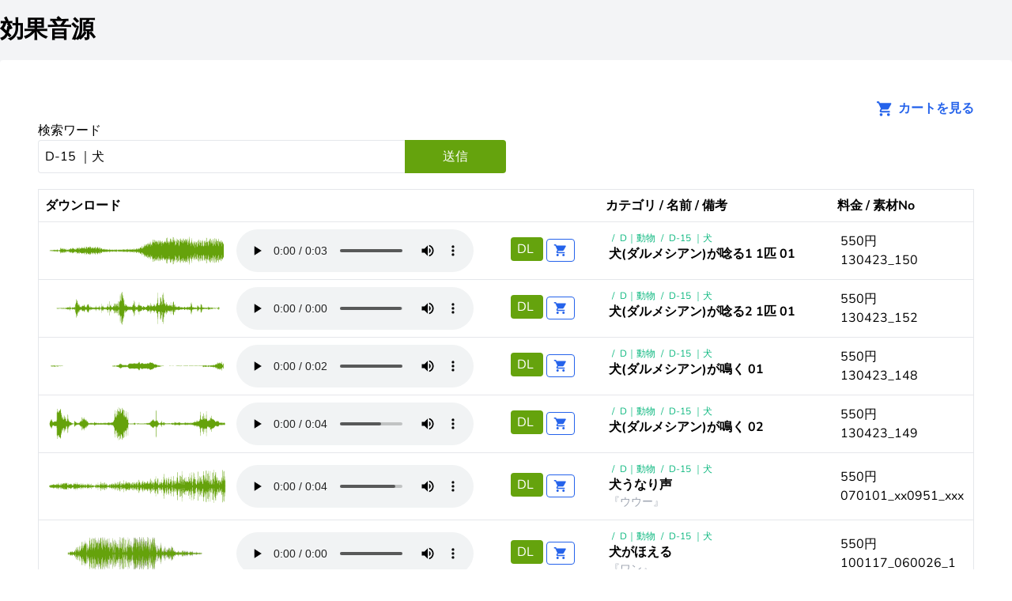

--- FILE ---
content_type: text/html; charset=UTF-8
request_url: https://koukaongen.com/sound?search=D-15%20%EF%BD%9C%E7%8A%AC&page=7
body_size: 5381
content:
<!DOCTYPE html>
<html lang="ja">
<head>
    <meta charset="utf-8">
    <meta name="viewport" content="width=device-width, initial-scale=1">
    <meta name="csrf-token" content="kg0Ew7paheYyXdPuS4ZGSUPK0qzSZzQ3grDKoQPl">
        <link rel="stylesheet" href="https://fonts.bunny.net/css2?family=Nunito:wght@400;600;700&display=swap">
    <!--<link href="https://cdn.jsdelivr.net/npm/bootstrap@5.0.2/dist/css/bootstrap.min.css"
          rel="stylesheet" integrity="sha384-EVSTQN3/azprG1Anm3QDgpJLIm9Nao0Yz1ztcQTwFspd3yD65VohhpuuCOmLASjC"
          crossorigin="anonymous">-->
    <script src="https://cdn.tailwindcss.com"></script>
    <script>
        tailwind.config = {
            theme: {
                extend: {
                    colors: {
                        primary: '#65a30d',
                        secondary: '#bef264',
                    },
                    fontFamily: {
                        sans: ['Nunito', 'sans'],
                    },
                },
            },
        }
    </script>
    <script
        src="https://code.jquery.com/jquery-3.6.3.min.js"
        integrity="sha256-pvPw+upLPUjgMXY0G+8O0xUf+/Im1MZjXxxgOcBQBXU="
        crossorigin="anonymous"></script>

        <title>効果音源 効果音検索</title>
    <!-- ★グーグルアナリティクスのタグ2★ -->
    <!-- Google tag (gtag.js) -->
<script async src="https://www.googletagmanager.com/gtag/js?id=UA-35037209-1"></script>
<script>
  window.dataLayer = window.dataLayer || [];
  function gtag(){dataLayer.push(arguments);}
  gtag('js', new Date());
  gtag('config', 'UA-35037209-1');
</script>
    <!-- ★グーグルアナリティクスのタグ　ここまで★ -->
</head>
<body class="font-sans antialiased min-h-screen">
<div class="flex flex-col min-h-screen bg-gray-100">
            <header class="py-5">
    <div class="container mx-auto">
        <h1 class="text-3xl font-bold">
            <a href="/">効果音源</a>
        </h1>
    </div>
   
     
    
</header>
        <main class="container mx-auto bg-white rounded p-6">
                <div class="container mx-auto bg-white rounded p-6">
        <div class="text-right">
            <a href="/cart" class="text-blue-600 font-bold">
                <svg height="29" width="36" class="inline pl-3" fill="#2563eb" viewBox="0 0 26 26">
                    <path
                        d="M17,18C15.89,18 15,18.89 15,20A2,2 0 0,0 17,22A2,2 0 0,0 19,20C19,18.89 18.1,18 17,18M1,2V4H3L6.6,11.59L5.24,14.04C5.09,14.32 5,14.65 5,15A2,2 0 0,0 7,17H19V15H7.42A0.25,0.25 0 0,1 7.17,14.75C7.17,14.7 7.18,14.66 7.2,14.63L8.1,13H15.55C16.3,13 16.96,12.58 17.3,11.97L20.88,5.5C20.95,5.34 21,5.17 21,5A1,1 0 0,0 20,4H5.21L4.27,2M7,18C5.89,18 5,18.89 5,20A2,2 0 0,0 7,22A2,2 0 0,0 9,20C9,18.89 8.1,18 7,18Z"/>
                </svg>
                カートを見る
            </a>
        </div>
        <form method="get">
            <label for="search">検索ワード</label>
            <div class="flex flex-row w-1/2">
                <input id="search" name="search" value="D-15 ｜犬"
                       class="border p-2  rounded-tl rounded-bl flex-1 border-r-0"/>
                <button type="submit" class="bg-lime-600 text-white rounded-tr rounded-br p-2 w-32">送信</button>
            </div>
        </form>
        <table class="mt-5 border w-full">
            <thead>
            <tr class="border-b">
                <th class="text-left p-2" style="width: 250px;">ダウンロード</th>
                <th></th>
                <th class="text-left p-2" style="width: 120px"></th>
                <th class="text-left p-2">カテゴリ / 名前 / 備考</th>
                <th class="text-left p-2" style="width: 120px">料金 / 素材No</th>
            </tr>
            </thead>
            <tbody>

                            <tr class="border-b">
                    <td class="p-3">
                        <img src="https://koukaongen.com/waveform/130423_150" alt="犬(ダルメシアン)が唸る1 1匹 01"/>
                    </td>
                    <td>
                        <audio controls src=https://koukaongen.com/sound/file/130423_150 />
                    </td>
                    <td class="p-2">
                        <a
                            href="https://koukaongen.com/sound/file/130423_150"
                            class="bg-lime-600 px-2 py-1 text-white rounded mr-1">
                            DL
                        </a>
                        <a href="#" id="add-cart-button-21609" class="">
    <svg height="29" width="36"
         class="bg-white border border-blue-600 inline px-2 py-1 rounded"
         fill="#2563eb" viewBox="0 0 24 24">
        <path
            d="M17,18C15.89,18 15,18.89 15,20A2,2 0 0,0 17,22A2,2 0 0,0 19,20C19,18.89 18.1,18 17,18M1,2V4H3L6.6,11.59L5.24,14.04C5.09,14.32 5,14.65 5,15A2,2 0 0,0 7,17H19V15H7.42A0.25,0.25 0 0,1 7.17,14.75C7.17,14.7 7.18,14.66 7.2,14.63L8.1,13H15.55C16.3,13 16.96,12.58 17.3,11.97L20.88,5.5C20.95,5.34 21,5.17 21,5A1,1 0 0,0 20,4H5.21L4.27,2M7,18C5.89,18 5,18.89 5,20A2,2 0 0,0 7,22A2,2 0 0,0 9,20C9,18.89 8.1,18 7,18Z"/>
    </svg>
</a>

<script>
    $('#add-cart-button-21609').on('click', function (e) {
        e.preventDefault()
        const svg = $('#add-cart-button-21609 svg')
        if (svg.hasClass('bg-blue-600')) {
            return
        }
        const headers = {'X-CSRF-TOKEN': 'kg0Ew7paheYyXdPuS4ZGSUPK0qzSZzQ3grDKoQPl'}
        const body = new FormData()
        body.append('code', '130423_150')
        fetch(`/cart/add`, {method: 'post', headers, body}).then(function (res) {
            if (res.status === 200) {
                svg.addClass('bg-blue-600')
                svg.attr('fill', '#fff')
                svg.removeClass('bg-blue-100')
                $('#add-cart-overlay').removeClass('hidden')
            }
        })
    })
</script>
                    </td>
                    <td class="p-3 flex flex-col">
                        <div class="text-xs text-emerald-500">
                                                            <span class="mx-1">/</span>
                                <a href="/sound?search=D｜動物">D｜動物</a>
                                                            <span class="mx-1">/</span>
                                <a href="/sound?search=D-15 ｜犬">D-15 ｜犬</a>
                                                    </div>
                        <div class="font-bold">犬(ダルメシアン)が唸る1 1匹 01</div>
                        <div class="text-gray-400 text-sm">
                            
                        </div>
                    </td>
                    <td class="p-3">
                        <div>550円</div>
                        <div title="ファイル: D｜動物/D-15 ｜犬/犬(ダルメシアン)が唸る1_1匹_01◇★ie_ゆめアル★□130423_150.mp3 検索順位: 50">130423_150</div>
                    </td>
                </tr>
                            <tr class="border-b">
                    <td class="p-3">
                        <img src="https://koukaongen.com/waveform/130423_152" alt="犬(ダルメシアン)が唸る2 1匹 01"/>
                    </td>
                    <td>
                        <audio controls src=https://koukaongen.com/sound/file/130423_152 />
                    </td>
                    <td class="p-2">
                        <a
                            href="https://koukaongen.com/sound/file/130423_152"
                            class="bg-lime-600 px-2 py-1 text-white rounded mr-1">
                            DL
                        </a>
                        <a href="#" id="add-cart-button-21610" class="">
    <svg height="29" width="36"
         class="bg-white border border-blue-600 inline px-2 py-1 rounded"
         fill="#2563eb" viewBox="0 0 24 24">
        <path
            d="M17,18C15.89,18 15,18.89 15,20A2,2 0 0,0 17,22A2,2 0 0,0 19,20C19,18.89 18.1,18 17,18M1,2V4H3L6.6,11.59L5.24,14.04C5.09,14.32 5,14.65 5,15A2,2 0 0,0 7,17H19V15H7.42A0.25,0.25 0 0,1 7.17,14.75C7.17,14.7 7.18,14.66 7.2,14.63L8.1,13H15.55C16.3,13 16.96,12.58 17.3,11.97L20.88,5.5C20.95,5.34 21,5.17 21,5A1,1 0 0,0 20,4H5.21L4.27,2M7,18C5.89,18 5,18.89 5,20A2,2 0 0,0 7,22A2,2 0 0,0 9,20C9,18.89 8.1,18 7,18Z"/>
    </svg>
</a>

<script>
    $('#add-cart-button-21610').on('click', function (e) {
        e.preventDefault()
        const svg = $('#add-cart-button-21610 svg')
        if (svg.hasClass('bg-blue-600')) {
            return
        }
        const headers = {'X-CSRF-TOKEN': 'kg0Ew7paheYyXdPuS4ZGSUPK0qzSZzQ3grDKoQPl'}
        const body = new FormData()
        body.append('code', '130423_152')
        fetch(`/cart/add`, {method: 'post', headers, body}).then(function (res) {
            if (res.status === 200) {
                svg.addClass('bg-blue-600')
                svg.attr('fill', '#fff')
                svg.removeClass('bg-blue-100')
                $('#add-cart-overlay').removeClass('hidden')
            }
        })
    })
</script>
                    </td>
                    <td class="p-3 flex flex-col">
                        <div class="text-xs text-emerald-500">
                                                            <span class="mx-1">/</span>
                                <a href="/sound?search=D｜動物">D｜動物</a>
                                                            <span class="mx-1">/</span>
                                <a href="/sound?search=D-15 ｜犬">D-15 ｜犬</a>
                                                    </div>
                        <div class="font-bold">犬(ダルメシアン)が唸る2 1匹 01</div>
                        <div class="text-gray-400 text-sm">
                            
                        </div>
                    </td>
                    <td class="p-3">
                        <div>550円</div>
                        <div title="ファイル: D｜動物/D-15 ｜犬/犬(ダルメシアン)が唸る2_1匹_01◇★ie_ゆめアル★□130423_152.mp3 検索順位: 50">130423_152</div>
                    </td>
                </tr>
                            <tr class="border-b">
                    <td class="p-3">
                        <img src="https://koukaongen.com/waveform/130423_148" alt="犬(ダルメシアン)が鳴く 01"/>
                    </td>
                    <td>
                        <audio controls src=https://koukaongen.com/sound/file/130423_148 />
                    </td>
                    <td class="p-2">
                        <a
                            href="https://koukaongen.com/sound/file/130423_148"
                            class="bg-lime-600 px-2 py-1 text-white rounded mr-1">
                            DL
                        </a>
                        <a href="#" id="add-cart-button-21611" class="">
    <svg height="29" width="36"
         class="bg-white border border-blue-600 inline px-2 py-1 rounded"
         fill="#2563eb" viewBox="0 0 24 24">
        <path
            d="M17,18C15.89,18 15,18.89 15,20A2,2 0 0,0 17,22A2,2 0 0,0 19,20C19,18.89 18.1,18 17,18M1,2V4H3L6.6,11.59L5.24,14.04C5.09,14.32 5,14.65 5,15A2,2 0 0,0 7,17H19V15H7.42A0.25,0.25 0 0,1 7.17,14.75C7.17,14.7 7.18,14.66 7.2,14.63L8.1,13H15.55C16.3,13 16.96,12.58 17.3,11.97L20.88,5.5C20.95,5.34 21,5.17 21,5A1,1 0 0,0 20,4H5.21L4.27,2M7,18C5.89,18 5,18.89 5,20A2,2 0 0,0 7,22A2,2 0 0,0 9,20C9,18.89 8.1,18 7,18Z"/>
    </svg>
</a>

<script>
    $('#add-cart-button-21611').on('click', function (e) {
        e.preventDefault()
        const svg = $('#add-cart-button-21611 svg')
        if (svg.hasClass('bg-blue-600')) {
            return
        }
        const headers = {'X-CSRF-TOKEN': 'kg0Ew7paheYyXdPuS4ZGSUPK0qzSZzQ3grDKoQPl'}
        const body = new FormData()
        body.append('code', '130423_148')
        fetch(`/cart/add`, {method: 'post', headers, body}).then(function (res) {
            if (res.status === 200) {
                svg.addClass('bg-blue-600')
                svg.attr('fill', '#fff')
                svg.removeClass('bg-blue-100')
                $('#add-cart-overlay').removeClass('hidden')
            }
        })
    })
</script>
                    </td>
                    <td class="p-3 flex flex-col">
                        <div class="text-xs text-emerald-500">
                                                            <span class="mx-1">/</span>
                                <a href="/sound?search=D｜動物">D｜動物</a>
                                                            <span class="mx-1">/</span>
                                <a href="/sound?search=D-15 ｜犬">D-15 ｜犬</a>
                                                    </div>
                        <div class="font-bold">犬(ダルメシアン)が鳴く 01</div>
                        <div class="text-gray-400 text-sm">
                            
                        </div>
                    </td>
                    <td class="p-3">
                        <div>550円</div>
                        <div title="ファイル: D｜動物/D-15 ｜犬/犬(ダルメシアン)が鳴く_01◇★ie_ゆめアル★□130423_148.mp3 検索順位: 50">130423_148</div>
                    </td>
                </tr>
                            <tr class="border-b">
                    <td class="p-3">
                        <img src="https://koukaongen.com/waveform/130423_149" alt="犬(ダルメシアン)が鳴く 02"/>
                    </td>
                    <td>
                        <audio controls src=https://koukaongen.com/sound/file/130423_149 />
                    </td>
                    <td class="p-2">
                        <a
                            href="https://koukaongen.com/sound/file/130423_149"
                            class="bg-lime-600 px-2 py-1 text-white rounded mr-1">
                            DL
                        </a>
                        <a href="#" id="add-cart-button-21612" class="">
    <svg height="29" width="36"
         class="bg-white border border-blue-600 inline px-2 py-1 rounded"
         fill="#2563eb" viewBox="0 0 24 24">
        <path
            d="M17,18C15.89,18 15,18.89 15,20A2,2 0 0,0 17,22A2,2 0 0,0 19,20C19,18.89 18.1,18 17,18M1,2V4H3L6.6,11.59L5.24,14.04C5.09,14.32 5,14.65 5,15A2,2 0 0,0 7,17H19V15H7.42A0.25,0.25 0 0,1 7.17,14.75C7.17,14.7 7.18,14.66 7.2,14.63L8.1,13H15.55C16.3,13 16.96,12.58 17.3,11.97L20.88,5.5C20.95,5.34 21,5.17 21,5A1,1 0 0,0 20,4H5.21L4.27,2M7,18C5.89,18 5,18.89 5,20A2,2 0 0,0 7,22A2,2 0 0,0 9,20C9,18.89 8.1,18 7,18Z"/>
    </svg>
</a>

<script>
    $('#add-cart-button-21612').on('click', function (e) {
        e.preventDefault()
        const svg = $('#add-cart-button-21612 svg')
        if (svg.hasClass('bg-blue-600')) {
            return
        }
        const headers = {'X-CSRF-TOKEN': 'kg0Ew7paheYyXdPuS4ZGSUPK0qzSZzQ3grDKoQPl'}
        const body = new FormData()
        body.append('code', '130423_149')
        fetch(`/cart/add`, {method: 'post', headers, body}).then(function (res) {
            if (res.status === 200) {
                svg.addClass('bg-blue-600')
                svg.attr('fill', '#fff')
                svg.removeClass('bg-blue-100')
                $('#add-cart-overlay').removeClass('hidden')
            }
        })
    })
</script>
                    </td>
                    <td class="p-3 flex flex-col">
                        <div class="text-xs text-emerald-500">
                                                            <span class="mx-1">/</span>
                                <a href="/sound?search=D｜動物">D｜動物</a>
                                                            <span class="mx-1">/</span>
                                <a href="/sound?search=D-15 ｜犬">D-15 ｜犬</a>
                                                    </div>
                        <div class="font-bold">犬(ダルメシアン)が鳴く 02</div>
                        <div class="text-gray-400 text-sm">
                            
                        </div>
                    </td>
                    <td class="p-3">
                        <div>550円</div>
                        <div title="ファイル: D｜動物/D-15 ｜犬/犬(ダルメシアン)が鳴く_02◇★ie_ゆめアル★□130423_149.mp3 検索順位: 50">130423_149</div>
                    </td>
                </tr>
                            <tr class="border-b">
                    <td class="p-3">
                        <img src="https://koukaongen.com/waveform/070101_xx0951_xxx" alt="犬うなり声"/>
                    </td>
                    <td>
                        <audio controls src=https://koukaongen.com/sound/file/070101_xx0951_xxx />
                    </td>
                    <td class="p-2">
                        <a
                            href="https://koukaongen.com/sound/file/070101_xx0951_xxx"
                            class="bg-lime-600 px-2 py-1 text-white rounded mr-1">
                            DL
                        </a>
                        <a href="#" id="add-cart-button-21634" class="">
    <svg height="29" width="36"
         class="bg-white border border-blue-600 inline px-2 py-1 rounded"
         fill="#2563eb" viewBox="0 0 24 24">
        <path
            d="M17,18C15.89,18 15,18.89 15,20A2,2 0 0,0 17,22A2,2 0 0,0 19,20C19,18.89 18.1,18 17,18M1,2V4H3L6.6,11.59L5.24,14.04C5.09,14.32 5,14.65 5,15A2,2 0 0,0 7,17H19V15H7.42A0.25,0.25 0 0,1 7.17,14.75C7.17,14.7 7.18,14.66 7.2,14.63L8.1,13H15.55C16.3,13 16.96,12.58 17.3,11.97L20.88,5.5C20.95,5.34 21,5.17 21,5A1,1 0 0,0 20,4H5.21L4.27,2M7,18C5.89,18 5,18.89 5,20A2,2 0 0,0 7,22A2,2 0 0,0 9,20C9,18.89 8.1,18 7,18Z"/>
    </svg>
</a>

<script>
    $('#add-cart-button-21634').on('click', function (e) {
        e.preventDefault()
        const svg = $('#add-cart-button-21634 svg')
        if (svg.hasClass('bg-blue-600')) {
            return
        }
        const headers = {'X-CSRF-TOKEN': 'kg0Ew7paheYyXdPuS4ZGSUPK0qzSZzQ3grDKoQPl'}
        const body = new FormData()
        body.append('code', '070101_xx0951_xxx')
        fetch(`/cart/add`, {method: 'post', headers, body}).then(function (res) {
            if (res.status === 200) {
                svg.addClass('bg-blue-600')
                svg.attr('fill', '#fff')
                svg.removeClass('bg-blue-100')
                $('#add-cart-overlay').removeClass('hidden')
            }
        })
    })
</script>
                    </td>
                    <td class="p-3 flex flex-col">
                        <div class="text-xs text-emerald-500">
                                                            <span class="mx-1">/</span>
                                <a href="/sound?search=D｜動物">D｜動物</a>
                                                            <span class="mx-1">/</span>
                                <a href="/sound?search=D-15 ｜犬">D-15 ｜犬</a>
                                                    </div>
                        <div class="font-bold">犬うなり声</div>
                        <div class="text-gray-400 text-sm">
                            『ウウー』 
                        </div>
                    </td>
                    <td class="p-3">
                        <div>550円</div>
                        <div title="ファイル: D｜動物/D-15 ｜犬/犬うなり声◇『ウウー』_□070101_xx0951_xxx.mp3 検索順位: 50">070101_xx0951_xxx</div>
                    </td>
                </tr>
                            <tr class="border-b">
                    <td class="p-3">
                        <img src="https://koukaongen.com/waveform/100117_060026_1" alt="犬がほえる"/>
                    </td>
                    <td>
                        <audio controls src=https://koukaongen.com/sound/file/100117_060026_1 />
                    </td>
                    <td class="p-2">
                        <a
                            href="https://koukaongen.com/sound/file/100117_060026_1"
                            class="bg-lime-600 px-2 py-1 text-white rounded mr-1">
                            DL
                        </a>
                        <a href="#" id="add-cart-button-21636" class="">
    <svg height="29" width="36"
         class="bg-white border border-blue-600 inline px-2 py-1 rounded"
         fill="#2563eb" viewBox="0 0 24 24">
        <path
            d="M17,18C15.89,18 15,18.89 15,20A2,2 0 0,0 17,22A2,2 0 0,0 19,20C19,18.89 18.1,18 17,18M1,2V4H3L6.6,11.59L5.24,14.04C5.09,14.32 5,14.65 5,15A2,2 0 0,0 7,17H19V15H7.42A0.25,0.25 0 0,1 7.17,14.75C7.17,14.7 7.18,14.66 7.2,14.63L8.1,13H15.55C16.3,13 16.96,12.58 17.3,11.97L20.88,5.5C20.95,5.34 21,5.17 21,5A1,1 0 0,0 20,4H5.21L4.27,2M7,18C5.89,18 5,18.89 5,20A2,2 0 0,0 7,22A2,2 0 0,0 9,20C9,18.89 8.1,18 7,18Z"/>
    </svg>
</a>

<script>
    $('#add-cart-button-21636').on('click', function (e) {
        e.preventDefault()
        const svg = $('#add-cart-button-21636 svg')
        if (svg.hasClass('bg-blue-600')) {
            return
        }
        const headers = {'X-CSRF-TOKEN': 'kg0Ew7paheYyXdPuS4ZGSUPK0qzSZzQ3grDKoQPl'}
        const body = new FormData()
        body.append('code', '100117_060026_1')
        fetch(`/cart/add`, {method: 'post', headers, body}).then(function (res) {
            if (res.status === 200) {
                svg.addClass('bg-blue-600')
                svg.attr('fill', '#fff')
                svg.removeClass('bg-blue-100')
                $('#add-cart-overlay').removeClass('hidden')
            }
        })
    })
</script>
                    </td>
                    <td class="p-3 flex flex-col">
                        <div class="text-xs text-emerald-500">
                                                            <span class="mx-1">/</span>
                                <a href="/sound?search=D｜動物">D｜動物</a>
                                                            <span class="mx-1">/</span>
                                <a href="/sound?search=D-15 ｜犬">D-15 ｜犬</a>
                                                    </div>
                        <div class="font-bold">犬がほえる</div>
                        <div class="text-gray-400 text-sm">
                            『ワン』
                        </div>
                    </td>
                    <td class="p-3">
                        <div>550円</div>
                        <div title="ファイル: D｜動物/D-15 ｜犬/犬がほえる◇『ワン』□100117_060026_1.mp3 検索順位: 50">100117_060026_1</div>
                    </td>
                </tr>
                            <tr class="border-b">
                    <td class="p-3">
                        <img src="https://koukaongen.com/waveform/100117_060026_9" alt="犬がほえる"/>
                    </td>
                    <td>
                        <audio controls src=https://koukaongen.com/sound/file/100117_060026_9 />
                    </td>
                    <td class="p-2">
                        <a
                            href="https://koukaongen.com/sound/file/100117_060026_9"
                            class="bg-lime-600 px-2 py-1 text-white rounded mr-1">
                            DL
                        </a>
                        <a href="#" id="add-cart-button-21637" class="">
    <svg height="29" width="36"
         class="bg-white border border-blue-600 inline px-2 py-1 rounded"
         fill="#2563eb" viewBox="0 0 24 24">
        <path
            d="M17,18C15.89,18 15,18.89 15,20A2,2 0 0,0 17,22A2,2 0 0,0 19,20C19,18.89 18.1,18 17,18M1,2V4H3L6.6,11.59L5.24,14.04C5.09,14.32 5,14.65 5,15A2,2 0 0,0 7,17H19V15H7.42A0.25,0.25 0 0,1 7.17,14.75C7.17,14.7 7.18,14.66 7.2,14.63L8.1,13H15.55C16.3,13 16.96,12.58 17.3,11.97L20.88,5.5C20.95,5.34 21,5.17 21,5A1,1 0 0,0 20,4H5.21L4.27,2M7,18C5.89,18 5,18.89 5,20A2,2 0 0,0 7,22A2,2 0 0,0 9,20C9,18.89 8.1,18 7,18Z"/>
    </svg>
</a>

<script>
    $('#add-cart-button-21637').on('click', function (e) {
        e.preventDefault()
        const svg = $('#add-cart-button-21637 svg')
        if (svg.hasClass('bg-blue-600')) {
            return
        }
        const headers = {'X-CSRF-TOKEN': 'kg0Ew7paheYyXdPuS4ZGSUPK0qzSZzQ3grDKoQPl'}
        const body = new FormData()
        body.append('code', '100117_060026_9')
        fetch(`/cart/add`, {method: 'post', headers, body}).then(function (res) {
            if (res.status === 200) {
                svg.addClass('bg-blue-600')
                svg.attr('fill', '#fff')
                svg.removeClass('bg-blue-100')
                $('#add-cart-overlay').removeClass('hidden')
            }
        })
    })
</script>
                    </td>
                    <td class="p-3 flex flex-col">
                        <div class="text-xs text-emerald-500">
                                                            <span class="mx-1">/</span>
                                <a href="/sound?search=D｜動物">D｜動物</a>
                                                            <span class="mx-1">/</span>
                                <a href="/sound?search=D-15 ｜犬">D-15 ｜犬</a>
                                                    </div>
                        <div class="font-bold">犬がほえる</div>
                        <div class="text-gray-400 text-sm">
                            『ワン』
                        </div>
                    </td>
                    <td class="p-3">
                        <div>550円</div>
                        <div title="ファイル: D｜動物/D-15 ｜犬/犬がほえる◇『ワン』□100117_060026_9.mp3 検索順位: 50">100117_060026_9</div>
                    </td>
                </tr>
                            <tr class="border-b">
                    <td class="p-3">
                        <img src="https://koukaongen.com/waveform/100117_060026_5" alt="犬がほえる"/>
                    </td>
                    <td>
                        <audio controls src=https://koukaongen.com/sound/file/100117_060026_5 />
                    </td>
                    <td class="p-2">
                        <a
                            href="https://koukaongen.com/sound/file/100117_060026_5"
                            class="bg-lime-600 px-2 py-1 text-white rounded mr-1">
                            DL
                        </a>
                        <a href="#" id="add-cart-button-21638" class="">
    <svg height="29" width="36"
         class="bg-white border border-blue-600 inline px-2 py-1 rounded"
         fill="#2563eb" viewBox="0 0 24 24">
        <path
            d="M17,18C15.89,18 15,18.89 15,20A2,2 0 0,0 17,22A2,2 0 0,0 19,20C19,18.89 18.1,18 17,18M1,2V4H3L6.6,11.59L5.24,14.04C5.09,14.32 5,14.65 5,15A2,2 0 0,0 7,17H19V15H7.42A0.25,0.25 0 0,1 7.17,14.75C7.17,14.7 7.18,14.66 7.2,14.63L8.1,13H15.55C16.3,13 16.96,12.58 17.3,11.97L20.88,5.5C20.95,5.34 21,5.17 21,5A1,1 0 0,0 20,4H5.21L4.27,2M7,18C5.89,18 5,18.89 5,20A2,2 0 0,0 7,22A2,2 0 0,0 9,20C9,18.89 8.1,18 7,18Z"/>
    </svg>
</a>

<script>
    $('#add-cart-button-21638').on('click', function (e) {
        e.preventDefault()
        const svg = $('#add-cart-button-21638 svg')
        if (svg.hasClass('bg-blue-600')) {
            return
        }
        const headers = {'X-CSRF-TOKEN': 'kg0Ew7paheYyXdPuS4ZGSUPK0qzSZzQ3grDKoQPl'}
        const body = new FormData()
        body.append('code', '100117_060026_5')
        fetch(`/cart/add`, {method: 'post', headers, body}).then(function (res) {
            if (res.status === 200) {
                svg.addClass('bg-blue-600')
                svg.attr('fill', '#fff')
                svg.removeClass('bg-blue-100')
                $('#add-cart-overlay').removeClass('hidden')
            }
        })
    })
</script>
                    </td>
                    <td class="p-3 flex flex-col">
                        <div class="text-xs text-emerald-500">
                                                            <span class="mx-1">/</span>
                                <a href="/sound?search=D｜動物">D｜動物</a>
                                                            <span class="mx-1">/</span>
                                <a href="/sound?search=D-15 ｜犬">D-15 ｜犬</a>
                                                    </div>
                        <div class="font-bold">犬がほえる</div>
                        <div class="text-gray-400 text-sm">
                            『ワンワン』
                        </div>
                    </td>
                    <td class="p-3">
                        <div>550円</div>
                        <div title="ファイル: D｜動物/D-15 ｜犬/犬がほえる◇『ワンワン』□100117_060026_5.mp3 検索順位: 50">100117_060026_5</div>
                    </td>
                </tr>
                            <tr class="border-b">
                    <td class="p-3">
                        <img src="https://koukaongen.com/waveform/100117_060026_7" alt="犬がほえる"/>
                    </td>
                    <td>
                        <audio controls src=https://koukaongen.com/sound/file/100117_060026_7 />
                    </td>
                    <td class="p-2">
                        <a
                            href="https://koukaongen.com/sound/file/100117_060026_7"
                            class="bg-lime-600 px-2 py-1 text-white rounded mr-1">
                            DL
                        </a>
                        <a href="#" id="add-cart-button-21639" class="">
    <svg height="29" width="36"
         class="bg-white border border-blue-600 inline px-2 py-1 rounded"
         fill="#2563eb" viewBox="0 0 24 24">
        <path
            d="M17,18C15.89,18 15,18.89 15,20A2,2 0 0,0 17,22A2,2 0 0,0 19,20C19,18.89 18.1,18 17,18M1,2V4H3L6.6,11.59L5.24,14.04C5.09,14.32 5,14.65 5,15A2,2 0 0,0 7,17H19V15H7.42A0.25,0.25 0 0,1 7.17,14.75C7.17,14.7 7.18,14.66 7.2,14.63L8.1,13H15.55C16.3,13 16.96,12.58 17.3,11.97L20.88,5.5C20.95,5.34 21,5.17 21,5A1,1 0 0,0 20,4H5.21L4.27,2M7,18C5.89,18 5,18.89 5,20A2,2 0 0,0 7,22A2,2 0 0,0 9,20C9,18.89 8.1,18 7,18Z"/>
    </svg>
</a>

<script>
    $('#add-cart-button-21639').on('click', function (e) {
        e.preventDefault()
        const svg = $('#add-cart-button-21639 svg')
        if (svg.hasClass('bg-blue-600')) {
            return
        }
        const headers = {'X-CSRF-TOKEN': 'kg0Ew7paheYyXdPuS4ZGSUPK0qzSZzQ3grDKoQPl'}
        const body = new FormData()
        body.append('code', '100117_060026_7')
        fetch(`/cart/add`, {method: 'post', headers, body}).then(function (res) {
            if (res.status === 200) {
                svg.addClass('bg-blue-600')
                svg.attr('fill', '#fff')
                svg.removeClass('bg-blue-100')
                $('#add-cart-overlay').removeClass('hidden')
            }
        })
    })
</script>
                    </td>
                    <td class="p-3 flex flex-col">
                        <div class="text-xs text-emerald-500">
                                                            <span class="mx-1">/</span>
                                <a href="/sound?search=D｜動物">D｜動物</a>
                                                            <span class="mx-1">/</span>
                                <a href="/sound?search=D-15 ｜犬">D-15 ｜犬</a>
                                                    </div>
                        <div class="font-bold">犬がほえる</div>
                        <div class="text-gray-400 text-sm">
                            『ワンワン』
                        </div>
                    </td>
                    <td class="p-3">
                        <div>550円</div>
                        <div title="ファイル: D｜動物/D-15 ｜犬/犬がほえる◇『ワンワン』□100117_060026_7.mp3 検索順位: 50">100117_060026_7</div>
                    </td>
                </tr>
                            <tr class="border-b">
                    <td class="p-3">
                        <img src="https://koukaongen.com/waveform/070224_xx1191_xxx" alt="犬がほえる うなり"/>
                    </td>
                    <td>
                        <audio controls src=https://koukaongen.com/sound/file/070224_xx1191_xxx />
                    </td>
                    <td class="p-2">
                        <a
                            href="https://koukaongen.com/sound/file/070224_xx1191_xxx"
                            class="bg-lime-600 px-2 py-1 text-white rounded mr-1">
                            DL
                        </a>
                        <a href="#" id="add-cart-button-21635" class="">
    <svg height="29" width="36"
         class="bg-white border border-blue-600 inline px-2 py-1 rounded"
         fill="#2563eb" viewBox="0 0 24 24">
        <path
            d="M17,18C15.89,18 15,18.89 15,20A2,2 0 0,0 17,22A2,2 0 0,0 19,20C19,18.89 18.1,18 17,18M1,2V4H3L6.6,11.59L5.24,14.04C5.09,14.32 5,14.65 5,15A2,2 0 0,0 7,17H19V15H7.42A0.25,0.25 0 0,1 7.17,14.75C7.17,14.7 7.18,14.66 7.2,14.63L8.1,13H15.55C16.3,13 16.96,12.58 17.3,11.97L20.88,5.5C20.95,5.34 21,5.17 21,5A1,1 0 0,0 20,4H5.21L4.27,2M7,18C5.89,18 5,18.89 5,20A2,2 0 0,0 7,22A2,2 0 0,0 9,20C9,18.89 8.1,18 7,18Z"/>
    </svg>
</a>

<script>
    $('#add-cart-button-21635').on('click', function (e) {
        e.preventDefault()
        const svg = $('#add-cart-button-21635 svg')
        if (svg.hasClass('bg-blue-600')) {
            return
        }
        const headers = {'X-CSRF-TOKEN': 'kg0Ew7paheYyXdPuS4ZGSUPK0qzSZzQ3grDKoQPl'}
        const body = new FormData()
        body.append('code', '070224_xx1191_xxx')
        fetch(`/cart/add`, {method: 'post', headers, body}).then(function (res) {
            if (res.status === 200) {
                svg.addClass('bg-blue-600')
                svg.attr('fill', '#fff')
                svg.removeClass('bg-blue-100')
                $('#add-cart-overlay').removeClass('hidden')
            }
        })
    })
</script>
                    </td>
                    <td class="p-3 flex flex-col">
                        <div class="text-xs text-emerald-500">
                                                            <span class="mx-1">/</span>
                                <a href="/sound?search=D｜動物">D｜動物</a>
                                                            <span class="mx-1">/</span>
                                <a href="/sound?search=D-15 ｜犬">D-15 ｜犬</a>
                                                    </div>
                        <div class="font-bold">犬がほえる うなり</div>
                        <div class="text-gray-400 text-sm">
                            『ウウウ ワン』 
                        </div>
                    </td>
                    <td class="p-3">
                        <div>550円</div>
                        <div title="ファイル: D｜動物/D-15 ｜犬/犬がほえる_うなり◇『ウウウ_ワン』_□070224_xx1191_xxx.mp3 検索順位: 50">070224_xx1191_xxx</div>
                    </td>
                </tr>
                            <tr class="border-b">
                    <td class="p-3">
                        <img src="https://koukaongen.com/waveform/110427_052324_01" alt="犬が吠える"/>
                    </td>
                    <td>
                        <audio controls src=https://koukaongen.com/sound/file/110427_052324_01 />
                    </td>
                    <td class="p-2">
                        <a
                            href="https://koukaongen.com/sound/file/110427_052324_01"
                            class="bg-lime-600 px-2 py-1 text-white rounded mr-1">
                            DL
                        </a>
                        <a href="#" id="add-cart-button-21642" class="">
    <svg height="29" width="36"
         class="bg-white border border-blue-600 inline px-2 py-1 rounded"
         fill="#2563eb" viewBox="0 0 24 24">
        <path
            d="M17,18C15.89,18 15,18.89 15,20A2,2 0 0,0 17,22A2,2 0 0,0 19,20C19,18.89 18.1,18 17,18M1,2V4H3L6.6,11.59L5.24,14.04C5.09,14.32 5,14.65 5,15A2,2 0 0,0 7,17H19V15H7.42A0.25,0.25 0 0,1 7.17,14.75C7.17,14.7 7.18,14.66 7.2,14.63L8.1,13H15.55C16.3,13 16.96,12.58 17.3,11.97L20.88,5.5C20.95,5.34 21,5.17 21,5A1,1 0 0,0 20,4H5.21L4.27,2M7,18C5.89,18 5,18.89 5,20A2,2 0 0,0 7,22A2,2 0 0,0 9,20C9,18.89 8.1,18 7,18Z"/>
    </svg>
</a>

<script>
    $('#add-cart-button-21642').on('click', function (e) {
        e.preventDefault()
        const svg = $('#add-cart-button-21642 svg')
        if (svg.hasClass('bg-blue-600')) {
            return
        }
        const headers = {'X-CSRF-TOKEN': 'kg0Ew7paheYyXdPuS4ZGSUPK0qzSZzQ3grDKoQPl'}
        const body = new FormData()
        body.append('code', '110427_052324_01')
        fetch(`/cart/add`, {method: 'post', headers, body}).then(function (res) {
            if (res.status === 200) {
                svg.addClass('bg-blue-600')
                svg.attr('fill', '#fff')
                svg.removeClass('bg-blue-100')
                $('#add-cart-overlay').removeClass('hidden')
            }
        })
    })
</script>
                    </td>
                    <td class="p-3 flex flex-col">
                        <div class="text-xs text-emerald-500">
                                                            <span class="mx-1">/</span>
                                <a href="/sound?search=D｜動物">D｜動物</a>
                                                            <span class="mx-1">/</span>
                                <a href="/sound?search=D-15 ｜犬">D-15 ｜犬</a>
                                                    </div>
                        <div class="font-bold">犬が吠える</div>
                        <div class="text-gray-400 text-sm">
                            
                        </div>
                    </td>
                    <td class="p-3">
                        <div>550円</div>
                        <div title="ファイル: D｜動物/D-15 ｜犬/犬が吠える◇★ie_D50★□110427_052324_01.mp3 検索順位: 50">110427_052324_01</div>
                    </td>
                </tr>
                            <tr class="border-b">
                    <td class="p-3">
                        <img src="https://koukaongen.com/waveform/110427_052324_03" alt="犬が吠える"/>
                    </td>
                    <td>
                        <audio controls src=https://koukaongen.com/sound/file/110427_052324_03 />
                    </td>
                    <td class="p-2">
                        <a
                            href="https://koukaongen.com/sound/file/110427_052324_03"
                            class="bg-lime-600 px-2 py-1 text-white rounded mr-1">
                            DL
                        </a>
                        <a href="#" id="add-cart-button-21643" class="">
    <svg height="29" width="36"
         class="bg-white border border-blue-600 inline px-2 py-1 rounded"
         fill="#2563eb" viewBox="0 0 24 24">
        <path
            d="M17,18C15.89,18 15,18.89 15,20A2,2 0 0,0 17,22A2,2 0 0,0 19,20C19,18.89 18.1,18 17,18M1,2V4H3L6.6,11.59L5.24,14.04C5.09,14.32 5,14.65 5,15A2,2 0 0,0 7,17H19V15H7.42A0.25,0.25 0 0,1 7.17,14.75C7.17,14.7 7.18,14.66 7.2,14.63L8.1,13H15.55C16.3,13 16.96,12.58 17.3,11.97L20.88,5.5C20.95,5.34 21,5.17 21,5A1,1 0 0,0 20,4H5.21L4.27,2M7,18C5.89,18 5,18.89 5,20A2,2 0 0,0 7,22A2,2 0 0,0 9,20C9,18.89 8.1,18 7,18Z"/>
    </svg>
</a>

<script>
    $('#add-cart-button-21643').on('click', function (e) {
        e.preventDefault()
        const svg = $('#add-cart-button-21643 svg')
        if (svg.hasClass('bg-blue-600')) {
            return
        }
        const headers = {'X-CSRF-TOKEN': 'kg0Ew7paheYyXdPuS4ZGSUPK0qzSZzQ3grDKoQPl'}
        const body = new FormData()
        body.append('code', '110427_052324_03')
        fetch(`/cart/add`, {method: 'post', headers, body}).then(function (res) {
            if (res.status === 200) {
                svg.addClass('bg-blue-600')
                svg.attr('fill', '#fff')
                svg.removeClass('bg-blue-100')
                $('#add-cart-overlay').removeClass('hidden')
            }
        })
    })
</script>
                    </td>
                    <td class="p-3 flex flex-col">
                        <div class="text-xs text-emerald-500">
                                                            <span class="mx-1">/</span>
                                <a href="/sound?search=D｜動物">D｜動物</a>
                                                            <span class="mx-1">/</span>
                                <a href="/sound?search=D-15 ｜犬">D-15 ｜犬</a>
                                                    </div>
                        <div class="font-bold">犬が吠える</div>
                        <div class="text-gray-400 text-sm">
                            
                        </div>
                    </td>
                    <td class="p-3">
                        <div>550円</div>
                        <div title="ファイル: D｜動物/D-15 ｜犬/犬が吠える◇★ie_D50★□110427_052324_03.mp3 検索順位: 50">110427_052324_03</div>
                    </td>
                </tr>
                            <tr class="border-b">
                    <td class="p-3">
                        <img src="https://koukaongen.com/waveform/070224_xx1198_xxx" alt="犬が吠える"/>
                    </td>
                    <td>
                        <audio controls src=https://koukaongen.com/sound/file/070224_xx1198_xxx />
                    </td>
                    <td class="p-2">
                        <a
                            href="https://koukaongen.com/sound/file/070224_xx1198_xxx"
                            class="bg-lime-600 px-2 py-1 text-white rounded mr-1">
                            DL
                        </a>
                        <a href="#" id="add-cart-button-21644" class="">
    <svg height="29" width="36"
         class="bg-white border border-blue-600 inline px-2 py-1 rounded"
         fill="#2563eb" viewBox="0 0 24 24">
        <path
            d="M17,18C15.89,18 15,18.89 15,20A2,2 0 0,0 17,22A2,2 0 0,0 19,20C19,18.89 18.1,18 17,18M1,2V4H3L6.6,11.59L5.24,14.04C5.09,14.32 5,14.65 5,15A2,2 0 0,0 7,17H19V15H7.42A0.25,0.25 0 0,1 7.17,14.75C7.17,14.7 7.18,14.66 7.2,14.63L8.1,13H15.55C16.3,13 16.96,12.58 17.3,11.97L20.88,5.5C20.95,5.34 21,5.17 21,5A1,1 0 0,0 20,4H5.21L4.27,2M7,18C5.89,18 5,18.89 5,20A2,2 0 0,0 7,22A2,2 0 0,0 9,20C9,18.89 8.1,18 7,18Z"/>
    </svg>
</a>

<script>
    $('#add-cart-button-21644').on('click', function (e) {
        e.preventDefault()
        const svg = $('#add-cart-button-21644 svg')
        if (svg.hasClass('bg-blue-600')) {
            return
        }
        const headers = {'X-CSRF-TOKEN': 'kg0Ew7paheYyXdPuS4ZGSUPK0qzSZzQ3grDKoQPl'}
        const body = new FormData()
        body.append('code', '070224_xx1198_xxx')
        fetch(`/cart/add`, {method: 'post', headers, body}).then(function (res) {
            if (res.status === 200) {
                svg.addClass('bg-blue-600')
                svg.attr('fill', '#fff')
                svg.removeClass('bg-blue-100')
                $('#add-cart-overlay').removeClass('hidden')
            }
        })
    })
</script>
                    </td>
                    <td class="p-3 flex flex-col">
                        <div class="text-xs text-emerald-500">
                                                            <span class="mx-1">/</span>
                                <a href="/sound?search=D｜動物">D｜動物</a>
                                                            <span class="mx-1">/</span>
                                <a href="/sound?search=D-15 ｜犬">D-15 ｜犬</a>
                                                    </div>
                        <div class="font-bold">犬が吠える</div>
                        <div class="text-gray-400 text-sm">
                            『ワンワン ワオォォ』 
                        </div>
                    </td>
                    <td class="p-3">
                        <div>550円</div>
                        <div title="ファイル: D｜動物/D-15 ｜犬/犬が吠える◇『ワンワン_ワオォォ』_□070224_xx1198_xxx.mp3 検索順位: 50">070224_xx1198_xxx</div>
                    </td>
                </tr>
                            <tr class="border-b">
                    <td class="p-3">
                        <img src="https://koukaongen.com/waveform/110427_052324_02" alt="犬が吠える うなる"/>
                    </td>
                    <td>
                        <audio controls src=https://koukaongen.com/sound/file/110427_052324_02 />
                    </td>
                    <td class="p-2">
                        <a
                            href="https://koukaongen.com/sound/file/110427_052324_02"
                            class="bg-lime-600 px-2 py-1 text-white rounded mr-1">
                            DL
                        </a>
                        <a href="#" id="add-cart-button-21640" class="">
    <svg height="29" width="36"
         class="bg-white border border-blue-600 inline px-2 py-1 rounded"
         fill="#2563eb" viewBox="0 0 24 24">
        <path
            d="M17,18C15.89,18 15,18.89 15,20A2,2 0 0,0 17,22A2,2 0 0,0 19,20C19,18.89 18.1,18 17,18M1,2V4H3L6.6,11.59L5.24,14.04C5.09,14.32 5,14.65 5,15A2,2 0 0,0 7,17H19V15H7.42A0.25,0.25 0 0,1 7.17,14.75C7.17,14.7 7.18,14.66 7.2,14.63L8.1,13H15.55C16.3,13 16.96,12.58 17.3,11.97L20.88,5.5C20.95,5.34 21,5.17 21,5A1,1 0 0,0 20,4H5.21L4.27,2M7,18C5.89,18 5,18.89 5,20A2,2 0 0,0 7,22A2,2 0 0,0 9,20C9,18.89 8.1,18 7,18Z"/>
    </svg>
</a>

<script>
    $('#add-cart-button-21640').on('click', function (e) {
        e.preventDefault()
        const svg = $('#add-cart-button-21640 svg')
        if (svg.hasClass('bg-blue-600')) {
            return
        }
        const headers = {'X-CSRF-TOKEN': 'kg0Ew7paheYyXdPuS4ZGSUPK0qzSZzQ3grDKoQPl'}
        const body = new FormData()
        body.append('code', '110427_052324_02')
        fetch(`/cart/add`, {method: 'post', headers, body}).then(function (res) {
            if (res.status === 200) {
                svg.addClass('bg-blue-600')
                svg.attr('fill', '#fff')
                svg.removeClass('bg-blue-100')
                $('#add-cart-overlay').removeClass('hidden')
            }
        })
    })
</script>
                    </td>
                    <td class="p-3 flex flex-col">
                        <div class="text-xs text-emerald-500">
                                                            <span class="mx-1">/</span>
                                <a href="/sound?search=D｜動物">D｜動物</a>
                                                            <span class="mx-1">/</span>
                                <a href="/sound?search=D-15 ｜犬">D-15 ｜犬</a>
                                                    </div>
                        <div class="font-bold">犬が吠える うなる</div>
                        <div class="text-gray-400 text-sm">
                            
                        </div>
                    </td>
                    <td class="p-3">
                        <div>550円</div>
                        <div title="ファイル: D｜動物/D-15 ｜犬/犬が吠える_うなる◇★ie_D50★□110427_052324_02.mp3 検索順位: 50">110427_052324_02</div>
                    </td>
                </tr>
                            <tr class="border-b">
                    <td class="p-3">
                        <img src="https://koukaongen.com/waveform/110427_052324_04" alt="犬が吠える うなる"/>
                    </td>
                    <td>
                        <audio controls src=https://koukaongen.com/sound/file/110427_052324_04 />
                    </td>
                    <td class="p-2">
                        <a
                            href="https://koukaongen.com/sound/file/110427_052324_04"
                            class="bg-lime-600 px-2 py-1 text-white rounded mr-1">
                            DL
                        </a>
                        <a href="#" id="add-cart-button-21641" class="">
    <svg height="29" width="36"
         class="bg-white border border-blue-600 inline px-2 py-1 rounded"
         fill="#2563eb" viewBox="0 0 24 24">
        <path
            d="M17,18C15.89,18 15,18.89 15,20A2,2 0 0,0 17,22A2,2 0 0,0 19,20C19,18.89 18.1,18 17,18M1,2V4H3L6.6,11.59L5.24,14.04C5.09,14.32 5,14.65 5,15A2,2 0 0,0 7,17H19V15H7.42A0.25,0.25 0 0,1 7.17,14.75C7.17,14.7 7.18,14.66 7.2,14.63L8.1,13H15.55C16.3,13 16.96,12.58 17.3,11.97L20.88,5.5C20.95,5.34 21,5.17 21,5A1,1 0 0,0 20,4H5.21L4.27,2M7,18C5.89,18 5,18.89 5,20A2,2 0 0,0 7,22A2,2 0 0,0 9,20C9,18.89 8.1,18 7,18Z"/>
    </svg>
</a>

<script>
    $('#add-cart-button-21641').on('click', function (e) {
        e.preventDefault()
        const svg = $('#add-cart-button-21641 svg')
        if (svg.hasClass('bg-blue-600')) {
            return
        }
        const headers = {'X-CSRF-TOKEN': 'kg0Ew7paheYyXdPuS4ZGSUPK0qzSZzQ3grDKoQPl'}
        const body = new FormData()
        body.append('code', '110427_052324_04')
        fetch(`/cart/add`, {method: 'post', headers, body}).then(function (res) {
            if (res.status === 200) {
                svg.addClass('bg-blue-600')
                svg.attr('fill', '#fff')
                svg.removeClass('bg-blue-100')
                $('#add-cart-overlay').removeClass('hidden')
            }
        })
    })
</script>
                    </td>
                    <td class="p-3 flex flex-col">
                        <div class="text-xs text-emerald-500">
                                                            <span class="mx-1">/</span>
                                <a href="/sound?search=D｜動物">D｜動物</a>
                                                            <span class="mx-1">/</span>
                                <a href="/sound?search=D-15 ｜犬">D-15 ｜犬</a>
                                                    </div>
                        <div class="font-bold">犬が吠える うなる</div>
                        <div class="text-gray-400 text-sm">
                            
                        </div>
                    </td>
                    <td class="p-3">
                        <div>550円</div>
                        <div title="ファイル: D｜動物/D-15 ｜犬/犬が吠える_うなる◇★ie_D50★□110427_052324_04.mp3 検索順位: 50">110427_052324_04</div>
                    </td>
                </tr>
                        </tbody>
        </table>
        <nav role="navigation" aria-label="Pagination Navigation" class="flex items-center justify-between my-3">
        <div class="flex justify-between flex-1 sm:hidden">
                            <a href="https://koukaongen.com/sound?search=D-15%20%EF%BD%9C%E7%8A%AC&amp;page=6" class="relative inline-flex items-center px-4 py-2 text-sm font-medium text-gray-700 bg-white border border-gray-300 leading-5 rounded-md hover:text-gray-500 focus:outline-none focus:ring ring-gray-300 focus:border-blue-300 active:bg-gray-100 active:text-gray-700 transition ease-in-out duration-150">
                    &laquo; 前
                </a>
            
                            <a href="https://koukaongen.com/sound?search=D-15%20%EF%BD%9C%E7%8A%AC&amp;page=8" class="relative inline-flex items-center px-4 py-2 ml-3 text-sm font-medium text-gray-700 bg-white border border-gray-300 leading-5 rounded-md hover:text-gray-500 focus:outline-none focus:ring ring-gray-300 focus:border-blue-300 active:bg-gray-100 active:text-gray-700 transition ease-in-out duration-150">
                    次 &raquo;
                </a>
                    </div>

        <div class="hidden sm:flex-1 sm:flex sm:items-center sm:justify-center">

                <span class="relative z-0 inline-flex shadow-sm rounded-md">
                    
                                            <a href="https://koukaongen.com/sound?search=D-15%20%EF%BD%9C%E7%8A%AC&amp;page=6" rel="prev" class="relative inline-flex items-center px-2 py-2 text-sm font-medium text-gray-500 bg-white border border-gray-300 rounded-l-md leading-5 hover:text-gray-400 focus:z-10 focus:outline-none focus:ring ring-gray-300 focus:border-blue-300 active:bg-gray-100 active:text-gray-500 transition ease-in-out duration-150" aria-label="&amp;laquo; 前">
                            <svg class="w-5 h-5" fill="currentColor" viewBox="0 0 20 20">
                                <path fill-rule="evenodd" d="M12.707 5.293a1 1 0 010 1.414L9.414 10l3.293 3.293a1 1 0 01-1.414 1.414l-4-4a1 1 0 010-1.414l4-4a1 1 0 011.414 0z" clip-rule="evenodd" />
                            </svg>
                        </a>
                    
                    
                                            
                        
                        
                                                                                                                        <a href="https://koukaongen.com/sound?search=D-15%20%EF%BD%9C%E7%8A%AC&amp;page=1" class="relative inline-flex items-center px-4 py-2 -ml-px text-sm font-medium text-gray-700 bg-white border border-gray-300 leading-5 hover:text-gray-500 focus:z-10 focus:outline-none focus:ring ring-gray-300 focus:border-blue-300 active:bg-gray-100 active:text-gray-700 transition ease-in-out duration-150" aria-label="Go to page 1">
                                        1
                                    </a>
                                                                                                                                <a href="https://koukaongen.com/sound?search=D-15%20%EF%BD%9C%E7%8A%AC&amp;page=2" class="relative inline-flex items-center px-4 py-2 -ml-px text-sm font-medium text-gray-700 bg-white border border-gray-300 leading-5 hover:text-gray-500 focus:z-10 focus:outline-none focus:ring ring-gray-300 focus:border-blue-300 active:bg-gray-100 active:text-gray-700 transition ease-in-out duration-150" aria-label="Go to page 2">
                                        2
                                    </a>
                                                                                                                                <a href="https://koukaongen.com/sound?search=D-15%20%EF%BD%9C%E7%8A%AC&amp;page=3" class="relative inline-flex items-center px-4 py-2 -ml-px text-sm font-medium text-gray-700 bg-white border border-gray-300 leading-5 hover:text-gray-500 focus:z-10 focus:outline-none focus:ring ring-gray-300 focus:border-blue-300 active:bg-gray-100 active:text-gray-700 transition ease-in-out duration-150" aria-label="Go to page 3">
                                        3
                                    </a>
                                                                                                                                <a href="https://koukaongen.com/sound?search=D-15%20%EF%BD%9C%E7%8A%AC&amp;page=4" class="relative inline-flex items-center px-4 py-2 -ml-px text-sm font-medium text-gray-700 bg-white border border-gray-300 leading-5 hover:text-gray-500 focus:z-10 focus:outline-none focus:ring ring-gray-300 focus:border-blue-300 active:bg-gray-100 active:text-gray-700 transition ease-in-out duration-150" aria-label="Go to page 4">
                                        4
                                    </a>
                                                                                                                                <a href="https://koukaongen.com/sound?search=D-15%20%EF%BD%9C%E7%8A%AC&amp;page=5" class="relative inline-flex items-center px-4 py-2 -ml-px text-sm font-medium text-gray-700 bg-white border border-gray-300 leading-5 hover:text-gray-500 focus:z-10 focus:outline-none focus:ring ring-gray-300 focus:border-blue-300 active:bg-gray-100 active:text-gray-700 transition ease-in-out duration-150" aria-label="Go to page 5">
                                        5
                                    </a>
                                                                                                                                <a href="https://koukaongen.com/sound?search=D-15%20%EF%BD%9C%E7%8A%AC&amp;page=6" class="relative inline-flex items-center px-4 py-2 -ml-px text-sm font-medium text-gray-700 bg-white border border-gray-300 leading-5 hover:text-gray-500 focus:z-10 focus:outline-none focus:ring ring-gray-300 focus:border-blue-300 active:bg-gray-100 active:text-gray-700 transition ease-in-out duration-150" aria-label="Go to page 6">
                                        6
                                    </a>
                                                                                                                                <span aria-current="page">
                                        <span class="relative inline-flex items-center px-4 py-2 -ml-px text-sm font-medium text-gray-500 bg-gray-100 border border-gray-300 cursor-default leading-5">7</span>
                                    </span>
                                                                                                                                <a href="https://koukaongen.com/sound?search=D-15%20%EF%BD%9C%E7%8A%AC&amp;page=8" class="relative inline-flex items-center px-4 py-2 -ml-px text-sm font-medium text-gray-700 bg-white border border-gray-300 leading-5 hover:text-gray-500 focus:z-10 focus:outline-none focus:ring ring-gray-300 focus:border-blue-300 active:bg-gray-100 active:text-gray-700 transition ease-in-out duration-150" aria-label="Go to page 8">
                                        8
                                    </a>
                                                                                                                                <a href="https://koukaongen.com/sound?search=D-15%20%EF%BD%9C%E7%8A%AC&amp;page=9" class="relative inline-flex items-center px-4 py-2 -ml-px text-sm font-medium text-gray-700 bg-white border border-gray-300 leading-5 hover:text-gray-500 focus:z-10 focus:outline-none focus:ring ring-gray-300 focus:border-blue-300 active:bg-gray-100 active:text-gray-700 transition ease-in-out duration-150" aria-label="Go to page 9">
                                        9
                                    </a>
                                                                                                        
                    
                                            <a href="https://koukaongen.com/sound?search=D-15%20%EF%BD%9C%E7%8A%AC&amp;page=8" rel="next" class="relative inline-flex items-center px-2 py-2 -ml-px text-sm font-medium text-gray-500 bg-white border border-gray-300 rounded-r-md leading-5 hover:text-gray-400 focus:z-10 focus:outline-none focus:ring ring-gray-300 focus:border-blue-300 active:bg-gray-100 active:text-gray-500 transition ease-in-out duration-150" aria-label="次 &amp;raquo;">
                            <svg class="w-5 h-5" fill="currentColor" viewBox="0 0 20 20">
                                <path fill-rule="evenodd" d="M7.293 14.707a1 1 0 010-1.414L10.586 10 7.293 6.707a1 1 0 011.414-1.414l4 4a1 1 0 010 1.414l-4 4a1 1 0 01-1.414 0z" clip-rule="evenodd" />
                            </svg>
                        </a>
                                    </span>
        </div>
    </nav>

        <div class="mt-5 text-right">
            <svg height="29" width="36" class="inline pl-3" fill="#2563eb" viewBox="0 0 26 26">
                <path
                    d="M17,18C15.89,18 15,18.89 15,20A2,2 0 0,0 17,22A2,2 0 0,0 19,20C19,18.89 18.1,18 17,18M1,2V4H3L6.6,11.59L5.24,14.04C5.09,14.32 5,14.65 5,15A2,2 0 0,0 7,17H19V15H7.42A0.25,0.25 0 0,1 7.17,14.75C7.17,14.7 7.18,14.66 7.2,14.63L8.1,13H15.55C16.3,13 16.96,12.58 17.3,11.97L20.88,5.5C20.95,5.34 21,5.17 21,5A1,1 0 0,0 20,4H5.21L4.27,2M7,18C5.89,18 5,18.89 5,20A2,2 0 0,0 7,22A2,2 0 0,0 9,20C9,18.89 8.1,18 7,18Z"/>
            </svg>
            <a href="/cart" class="text-blue-600 font-bold">カートを見る</a>
        </div>
    </div>
    <div id="add-cart-overlay" class="hidden fixed flex left-0 top-0 right-0 bottom-0 z-10 bg-opacity-50 bg-black">
        <div class="bg-white rounded opacity-100 m-auto">
            <div class="p-3 flex flex-row justify-between">
                <span>カートに追加しました</span>
                <span class="cursor-pointer px-1 text-gray-300 font-bold">×</span>
            </div>
            <hr/>
            <div class="p-3 grid grid-cols-2 gap-3">
                <button class="py-1 px-2 border rounded" onClick="hideOverlay()">買い物を続ける</button>
                <button class="py-1 px-2 rounded bg-blue-600 text-white" onClick="moveCartPage()">カートを見る</button>
            </div>
        </div>
    </div>
        </main>
        <footer class="text-gray-300 text-xs mt-auto">
    <div class="bg-lime-900 py-10 text-center mt-5">
        いつもご利用いただきましてありがとうございます。<br/>
        Produced by <a href="http://codama.co.jp/site">株式会社こだまプロダクション</a>
        Codama Production Inc. 2005-2023 All Rights Reserved.
 <!--        / Illustration タカハシユリ [<a href="https://tiyoko.chips.jp/">チヨコ</a>]　 -->

        / [<a href="http://codama.co.jp/hdd/">HDD版の購入</a>]
        / [<a href="https://koukaongen.com/info_shop.php/">特定商取引法に基づく表記</a>]
        / [<a href="https://koukaongen.com/readme_eul.php/">利用規約</a>]
        / [<a href="/accept-promotional-mail/delete">メール登録解除</a>]
    </div>
</footer>
</div>
    <script>
        const overlay = $('#add-cart-overlay')
        overlay.on('click', function () {
            hideOverlay()
        })

        function showOverlay() {
            overlay.removeClass('hidden')
        }

        function hideOverlay() {
            overlay.addClass('hidden')
        }

        function moveCartPage() {
            window.location.href = '/cart'
        }
    </script>
</body>
</html>
